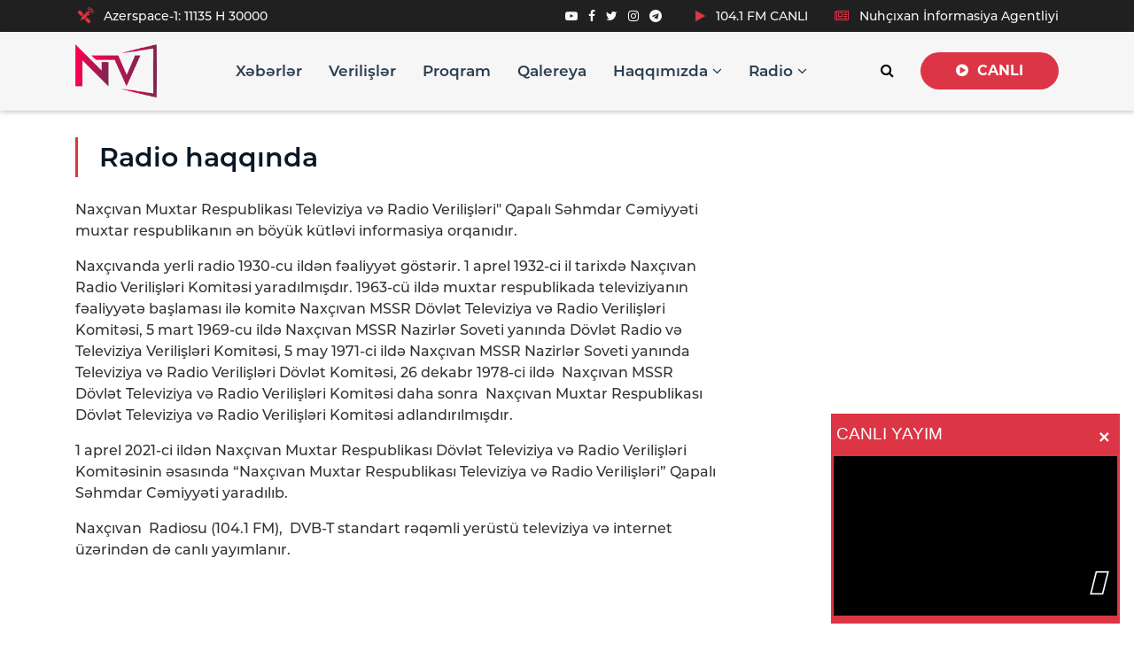

--- FILE ---
content_type: text/html; charset=UTF-8
request_url: https://ntv.az/about-radio
body_size: 5514
content:
<!DOCTYPE html>
<html lang="az">

<head>
    <meta charset="utf-8">
    <meta http-equiv="X-UA-Compatible" content="IE=edge">
    <meta name="viewport" content="width=device-width, initial-scale=1">
    <title>Radio haqqında - Naxçıvan TV</title>

    <meta name="description" content="Radio haqqında"/>
    <meta name="keywords" content=""/>
    <meta name="copyright" content="Ntv.az">
    <meta name="author" content="Ntv.az"/>
    <meta name="application-name" content="Naxçıvan TV">
    <meta property="fb:app_id" content="288589205630312" />
    <meta property="og:site_name" content="Naxçıvan TV">
    <meta property="og:type" content="article"/>
    <meta property="og:url" content="https://ntv.az/about-radio"/>
    <meta property="og:title" content="Radio haqqında"/>
    <meta property="og:description" content="Radio haqqında"/>
    <meta property="og:image" content="https://ntv.az/assets/images/cover.jpg?v=2"/>
    
    
    <meta property="og:locale" content="az_AZ"/>
    <meta name="google-adsense-account" content="ca-pub-6547492287675968">

    <link rel="stylesheet" type="text/css" href="https://ntv.az/assets/css/bootstrap.min.css"/>
    <link rel="stylesheet" type="text/css" href="https://ntv.az/assets/css/fonts.css"/>
    <link rel="stylesheet" type="text/css" href="https://ntv.az/assets/css/font-awesome.min.css"/>
    <link rel="stylesheet" type="text/css" href="https://ntv.az/assets/css/line-awesome.min.css"/>
    <link rel="stylesheet" type="text/css" href="https://ntv.az/assets/css/animate.css"/>
    <link rel="stylesheet" type="text/css" href="https://ntv.az/assets/css/owl.carousel.css"/>
    <link rel="stylesheet" type="text/css" href="https://ntv.az/assets/css/owl.theme.default.min.css"/>
    <link rel="stylesheet" type="text/css" href="https://ntv.az/assets/css/magnific-popup.css"/>
    <link rel="stylesheet" type="text/css" href="https://ntv.az/assets/css/jquery.fancybox.min.css"/>
    <link rel="stylesheet" type="text/css" href="https://ntv.az/assets/css/flipclock.css"/>
    <link rel="stylesheet" type="text/css" href="https://ntv.az/assets/css/scroll.css"/>
    <link rel="stylesheet" type="text/css" href="https://ntv.az/assets/css/swiper.min.css"/>
    <link rel="stylesheet" href="https://ntv.az/assets/css/mylist-player.css"/>
    <link rel="stylesheet" href="https://ntv.az/assets/css/megamenu.css?v=4"/>
    <link rel="stylesheet" type="text/css" href="https://ntv.az/assets/css/style.css?v=3.2"/>

    <link rel="apple-touch-icon" sizes="57x57" href="/assets/images/favicon/apple-icon-57x57.png?v=3">
    <link rel="apple-touch-icon" sizes="60x60" href="/assets/images/favicon/apple-icon-60x60.png?v=3">
    <link rel="apple-touch-icon" sizes="72x72" href="/assets/images/favicon/apple-icon-72x72.png?v=3">
    <link rel="apple-touch-icon" sizes="76x76" href="/assets/images/favicon/apple-icon-76x76.png?v=3">
    <link rel="apple-touch-icon" sizes="114x114" href="/assets/images/favicon/apple-icon-114x114.png?v=3">
    <link rel="apple-touch-icon" sizes="120x120" href="/assets/images/favicon/apple-icon-120x120.png?v=3">
    <link rel="apple-touch-icon" sizes="144x144" href="/assets/images/favicon/apple-icon-144x144.png?v=3">
    <link rel="apple-touch-icon" sizes="152x152" href="/assets/images/favicon/apple-icon-152x152.png?v=3">
    <link rel="apple-touch-icon" sizes="180x180" href="/assets/images/favicon/apple-icon-180x180.png?v=3">
    <link rel="icon" type="image/png" sizes="192x192" href="/assets/images/favicon/android-icon-192x192.png?v=3">
    <link rel="icon" type="image/png" sizes="32x32" href="/assets/images/favicon/favicon-32x32.png?v=3">
    <link rel="icon" type="image/png" sizes="96x96" href="/assets/images/favicon/favicon-96x96.png?v=3">
    <link rel="icon" type="image/png" sizes="16x16" href="/assets/images/favicon/favicon-16x16.png?v=3">
    <link rel="manifest" href="/manifest.json">
    <meta name="msapplication-TileColor" content="#ffffff">
    <meta name="msapplication-TileImage" content="/assets/images/favicon/ms-icon-144x144.png?v=3">
    <meta name="theme-color" content="#ffffff">


    <!--Common JS Plugin-->
    <script type="text/javascript" src="https://ntv.az/assets/js/jquery-1.12.4.min.js"></script>
    <script type="text/javascript" src="https://ntv.az/assets/js/bootstrap.min.js"></script>
    <script type="text/javascript" src="https://ntv.az/assets/js/bootstrap.bundle.js"></script>
    <script type="text/javascript" src="https://ntv.az/assets/js/owl.carousel.min.js"></script>
    
    
    <script type="text/javascript" src="https://ntv.az/assets/js/jquery.waypoints.js"></script>
    <script type="text/javascript" src="https://ntv.az/assets/js/jquery.magnific-popup.min.js"></script>
    <script type="text/javascript" src="https://ntv.az/assets/js/jquery.fancybox.min.js"></script>
    <script type="text/javascript" src="https://ntv.az/assets/js/scroll.js"></script>
    <script type="text/javascript" src="https://ntv.az/assets/js/wow.min.js"></script>
    <script type="text/javascript" src="https://ntv.az/assets/js/megamenu.js"></script>
    <script type="text/javascript" src="https://ntv.az/assets/js/swiper.min.js"></script>
    <script type="text/javascript" src="https://ntv.az/assets/js/form-validator.min.js"></script>
    
    <script type="text/javascript" src="https://ntv.az/assets/js/jquery.scrollUp.min.js"></script>

    <!-- Custom JS -->
    <script type="text/javascript" src="https://ntv.az/assets/js/custom.js?v=1.4"></script>

    <!--Google fonts-->


<!-- HTML5 shim and Respond.js for IE8 support of HTML5 elements and media queries -->
<!--[if lt IE 9]>
    <script src="https://ntv.az/assets/js/html5shiv.min.js"></script>
    <script src="https://ntv.az/assets/js/respond.min.js" ></script>
    <![endif]-->

    <!-- Global site tag (gtag.js) - Google Analytics -->
    <script async src="https://www.googletagmanager.com/gtag/js?id=G-YVPN2REB32"></script>
    <script>
        window.dataLayer = window.dataLayer || [];

        function gtag() {
            dataLayer.push(arguments);
        }

        gtag('js', new Date());
        gtag('config', 'G-YVPN2REB32');
    </script>

    <script async src="https://pagead2.googlesyndication.com/pagead/js/adsbygoogle.js?client=ca-pub-6547492287675968"
            crossorigin="anonymous"></script>

    <script type='text/javascript' src='https://platform-api.sharethis.com/js/sharethis.js#property=6471e94b40353a0019caf00b&product=sop' async='async'></script>
</head>
<body>

<!--preloading-->
<!--<div id="preloader">
    <div id="status">
        <span></span>
        <span></span>
    </div>
</div>-->
<!--end of preloading-->

<div class="header-top-bar">
    <div class="container" style="overflow: hidden">
          <span class="menu-top-contact">
             		
			<svg xmlns="http://www.w3.org/2000/svg" viewBox="0 0 64 64" fill="#dc3545" style="width:24px;height:24px;float: left;margin-top: 5px;">
				<title>satellite</title>
				<g id="satellite">
					<rect fill="#dc3545" x="30.04" y="43.58" width="16" height="10" transform="translate(30.59 109.84) rotate(-135)"/>
					<rect fill="#dc3545" x="7.42" y="20.96" width="16" height="10" transform="translate(7.96 55.21) rotate(-135)"/><path d="M21.73,28.27h10a0,0,0,0,1,0,0v15a3,3,0,0,1-3,3h-4a3,3,0,0,1-3-3v-15A0,0,0,0,1,21.73,28.27Z" transform="translate(19.27 82.53) rotate(-135)"/><path d="M16.12,48.88a1,1,0,0,1-.7-1.71l4.24-4.24a1,1,0,0,1,1.41,1.41l-4.24,4.24A1,1,0,0,1,16.12,48.88Z"/><path d="M35.57,24.93h0a7,7,0,0,1,7,7v0a0,0,0,0,1,0,0h-14a0,0,0,0,1,0,0v0A7,7,0,0,1,35.57,24.93Z" transform="translate(40.61 73.69) rotate(-135)"/><path d="M38,27a1,1,0,0,1-.7-.3,1,1,0,0,1,0-1.41l2.12-2.12a1,1,0,0,1,1.41,1.41l-2.12,2.12A1,1,0,0,1,38,27Z"/><path d="M40.87,25.13a2,2,0,0,1-.55-3.92,2,2,0,0,1,2.46,2.5,1.93,1.93,0,0,1-.49.83A2,2,0,0,1,40.87,25.13Zm-.71-2.71.71.71h0Zm0,0h0Z"/><path d="M40.87,25.13a2,2,0,0,1-.55-3.92,1,1,0,0,1,1.23.7,1,1,0,0,1,0,.53,1.06,1.06,0,0,1,.56,0,1,1,0,0,1,.69,1.25,2,2,0,0,1-1.92,1.44Z"/><path d="M45.67,25.56a1,1,0,0,1-.3,0,1,1,0,0,1-.66-1.25,3.86,3.86,0,0,0,.17-1.13,4,4,0,0,0-4-4,3.81,3.81,0,0,0-1.13.17,1,1,0,0,1-.59-1.91,5.73,5.73,0,0,1,1.72-.26,6,6,0,0,1,6,6,5.84,5.84,0,0,1-.26,1.73A1,1,0,0,1,45.67,25.56Z"/><path d="M49.68,26.75a1,1,0,0,1-.29-.05,1,1,0,0,1-.67-1.24,8,8,0,0,0,.34-2.33,8.19,8.19,0,0,0-8.19-8.19,8,8,0,0,0-2.33.34A1,1,0,0,1,38,13.36,10.19,10.19,0,0,1,50.64,26,1,1,0,0,1,49.68,26.75Z"/><path d="M40.87,25.13a2,2,0,0,1-.55-3.92,1,1,0,0,1,1.23.7,1,1,0,0,1,0,.53,1.06,1.06,0,0,1,.56,0,1,1,0,0,1,.69,1.25,2,2,0,0,1-1.92,1.44Z"/><path d="M40.87,25.13a2,2,0,0,1-.55-3.92,1,1,0,0,1,1.23.7,1,1,0,0,1,0,.53,1.06,1.06,0,0,1,.56,0,1,1,0,0,1,.69,1.25,2,2,0,0,1-1.92,1.44Z"/><path d="M53.33,27.83a1,1,0,0,1-.29,0,1,1,0,0,1-.67-1.24A12,12,0,0,0,37.45,11.63a1,1,0,0,1-.57-1.92A14,14,0,0,1,54.29,27.12,1,1,0,0,1,53.33,27.83Z"/><path d="M40.87,24.13a1,1,0,0,1-1-.71l-.29-1a1,1,0,0,1,1.92-.58l.29,1a1,1,0,0,1-.67,1.25A1,1,0,0,1,40.87,24.13Z"/><path d="M41.83,24.42a.92.92,0,0,1-.29,0l-1-.29a1,1,0,1,1,.58-1.92l1,.29a1,1,0,0,1-.29,2Z"/><path d="M32.39,43.93a1,1,0,0,1-.71-.3l-2.12-2.12A1,1,0,0,1,31,40.1l2.12,2.12a1,1,0,0,1,0,1.41A1,1,0,0,1,32.39,43.93Z"/><path d="M23.19,34.74a1,1,0,0,1-.7-.3l-2.12-2.12a1,1,0,0,1,0-1.41,1,1,0,0,1,1.41,0L23.9,33a1,1,0,0,1,0,1.41A1,1,0,0,1,23.19,34.74Z"/>
				</g>
			</svg>
			&nbsp;
			  Azerspace-1: 11135 H 30000
			  
			 
			  </span>
          
        <span class="menu-top-info">
              <a href="https://www.youtube.com/@NaxcivantvMedia" target="_blank"><i class="fa fa-youtube-play"></i></a>
              <a href="https://www.facebook.com/NaxcivanTeleviziyasi" target="_blank"><i class="fa fa-facebook"></i></a>
              <a href="https://twitter.com/Naxcivantv" target="_blank"><i class="fa fa-twitter"></i></a>
              <a href="https://www.instagram.com/naxcivantv.az/" target="_blank"><i class="fa fa-instagram"></i></a>
              <a href="" target="_blank"><i class="fa fa-telegram"></i></a>
            <span class="hidden-xs">
              <span class="divide-bar"></span> <a href="https://radio.ntv.az" target="_blank"><i
                        class="fa fa-play" style="color:#dc3545;"></i> 104.1 FM CANLI</a>
              <span class="divide-bar"></span> <a href="https://nuhcixan.az" target="_blank"><i
                        class="fa fa-newspaper-o" style="color:#dc3545;"></i> Nuhçıxan İnformasiya Agentliyi</a>
            </span>

          </span>
    </div>
</div>
<!-- sm megamenu start here -->
<nav id="superMenu" class="navbar sm-navbar movie-navbar navbar-expand-lg">
    <div class="container">
        <a class="navbar-brand" href="https://ntv.az/"><img src="https://ntv.az/assets/images/logo.png?v=2" alt="logo"></a>

        <button onclick="window.open('https://live.ntv.az','_blank')" class="btn _btn-danger visible-xs"><i
                class="fa fa-play-circle"></i>&nbsp;&nbsp;<strong>Canlı</strong></button>
        <button onclick="window.open('https://radio.ntv.az','_blank')" class="btn _btn-danger visible-xs"><i
                class="fa fa-play-circle"></i>&nbsp;&nbsp;<strong>Radio</strong></button>

        <button class="navbar-toggler" type="button" data-toggle="collapse" data-target="#navbarSupportedContent"
                aria-controls="navbarSupportedContent" aria-expanded="false" aria-label="Toggle navigation">
            <span class="line"></span>
            <span class="line"></span>
            <span class="line"></span>
        </button>

        <div class="collapse navbar-collapse" id="navbarSupportedContent">

            <div class="menuArea ml-auto" style="position:relative;">
                <ul class="navbar-nav ml-auto">



    
    <li class="nav-item">
        <a href="https://ntv.az/news" target="_self" style="">
            
            Xəbərlər 
        </a>
            </li>

    
    <li class="nav-item">
        <a href="https://ntv.az/projects" target="_self" style="">
            
            Verilişlər 
        </a>
            </li>

    
    <li class="nav-item">
        <a href="https://ntv.az/program" target="_self" style="">
            
            Proqram 
        </a>
            </li>

    
    <li class="nav-item">
        <a href="https://ntv.az/gallery" target="_self" style="">
            
            Qalereya 
        </a>
            </li>

    
    <li class="nav-item has-menu-item-submenu">
        <a href="https://ntv.az/tv" target="_self" style="">
            
            Haqqımızda <i class="fa fa-angle-down hidden-xs"></i>
        </a>
                <ul class="sub-menu">



    
    <li class="nav-item">
        <a href="https://ntv.az/tv" target="_self" style="">
            
            Televiziya haqqında 
        </a>
            </li>

    
    <li class="nav-item">
        <a href="https://ntv.az/editors" target="_self" style="">
            
            Redaksiyalar 
        </a>
            </li>

    
    <li class="nav-item">
        <a href="https://ntv.az/frequency" target="_self" style="">
            
            Yayım tezlikləri 
        </a>
            </li>

    
    <li class="nav-item">
        <a href="https://ntv.az/vacancy" target="_self" style="">
            
            Vakansiya 
        </a>
            </li>

    
    <li class="nav-item">
        <a href="https://ntv.az/contact" target="_self" style="">
            
            Əlaqə 
        </a>
            </li>

</ul>
            </li>

    
    <li class="nav-item has-menu-item-submenu">
        <a href="https://ntv.az/about-radio" target="_self" style="">
            
            Radio <i class="fa fa-angle-down hidden-xs"></i>
        </a>
                <ul class="sub-menu">



    
    <li class="nav-item">
        <a href="https://ntv.az/about-radio" target="_self" style="">
            
            Radio haqqında 
        </a>
            </li>

    
    <li class="nav-item">
        <a href="https://ntv.az/program-radio" target="_self" style="">
            
            Proqram 
        </a>
            </li>

    
    <li class="nav-item">
        <a href="https://ntv.az/redaksiyalar-radio" target="_self" style="">
            
            Redaksiyalar 
        </a>
            </li>

    
    <li class="nav-item">
        <a href="https://ntv.az/frequency-radio" target="_self" style="">
            
            Yayım tezlikləri 
        </a>
            </li>

</ul>
            </li>

</ul>


                <form class="navbar-search-form">
                    <div class="custom-select-wrap">
                        <select class="custom-select" name="category">
                            <option value="news" selected="">Xəbərlər</option>
                            <option value="projects">Verilişlər</option>
                            <option value="parts">Buraxılışlar</option>
                            <option value="announces">Anonslar</option>
                        </select>
                    </div>
                    <input type="search" name="q" />
                    <button type="submit" class="search-submit"><i class="fa fa-search"></i></button>
                </form>
            </div>

            <ul class="navbar-nav ml-auto">
                <li style="position:relative;">
                    <button id="showSearchBar" class="btn hidden-xs">
                        <i class="fa fa-search"></i>
                    </button>
                    <button id="hideSearchBar" class="btn" style="display:none;">
                        <i class="fa fa-close"></i>
                    </button>
                </li>
                <li class="hidden-xs">
                    <button onclick="window.open('https://live.ntv.az','_blank')" class="btn btn-danger"
                            style="font-family: m-bold"><i
                            class="fa fa-play-circle"></i>&nbsp;&nbsp;<strong>CANLI</strong></button>
                </li>
            </ul>


        </div>
    </div>
</nav>

    <div class="mg-bottom-30"></div>
    <div class="container">
        <div class="row">
            <div class="col-12">
                <div class="category section-title">
                    <h2>Radio haqqında</h2>
                </div>
            </div>
        </div>
    </div>

    <style>
        .entry-content p{font-size: 18px}
    </style>
    <div class="single-blog-section">
        <div class="container">
            <div class="row">
                <div class="col-lg-8 col-12">
                    <div class="movie-blog-post-single">
                                                <div class="single-post-details">
                            <div class="entry-content">
                                <p>Nax&ccedil;ıvan Muxtar Respublikası Televiziya və Radio Verilişləri" Qapalı Səhmdar Cəmiyyəti muxtar respublikanın ən b&ouml;y&uuml;k k&uuml;tləvi informasiya orqanıdır.</p>
<p>Nax&ccedil;ıvanda yerli radio 1930-cu ildən fəaliyyət g&ouml;stərir. 1 aprel 1932-ci il tarixdə Nax&ccedil;ıvan Radio Verilişləri Komitəsi yaradılmışdır. 1963-c&uuml; ildə muxtar respublikada televiziyanın&nbsp; fəaliyyətə başlaması ilə komitə Nax&ccedil;ıvan MSSR D&ouml;vlət Televiziya və Radio Verilişləri Komitəsi, 5 mart 1969-cu ildə Nax&ccedil;ıvan MSSR Nazirlər Soveti yanında D&ouml;vlət Radio və Televiziya Verilişləri Komitəsi, 5 may 1971-ci ildə Nax&ccedil;ıvan MSSR Nazirlər Soveti yanında Televiziya və Radio Verilişləri D&ouml;vlət Komitəsi, 26 dekabr 1978-ci ildə&nbsp; Nax&ccedil;ıvan MSSR D&ouml;vlət Televiziya və Radio Verilişləri Komitəsi daha sonra&nbsp; Nax&ccedil;ıvan Muxtar Respublikası D&ouml;vlət Televiziya və Radio Verilişləri Komitəsi adlandırılmışdır.</p>
<p>1 aprel 2021-ci ildən Nax&ccedil;ıvan Muxtar Respublikası D&ouml;vlət Televiziya və Radio Verilişləri Komitəsinin əsasında &ldquo;Nax&ccedil;ıvan Muxtar Respublikası Televiziya və Radio Verilişləri&rdquo; Qapalı Səhmdar Cəmiyyəti yaradılıb.</p>
<p><span style="color: #333333; font-family: m-medium, 'Open Sans', sans-serif; font-size: 16px;">Nax&ccedil;ıvan&nbsp; Radiosu (104.1 FM),&nbsp; DVB-T standart rəqəmli yer&uuml;st&uuml; televiziya və internet &uuml;zərindən də canlı yayımlanır.&nbsp;</span></p>
                            </div>
                            <div class="post-share-tag">

                                <!-- ShareThis BEGIN --><div class="sharethis-inline-share-buttons"></div><!-- ShareThis END -->



                                
                            </div>

                        </div>
                    </div>
                </div>
                <div class="col-lg-4 col-12">
                    

                    
                </div>
            </div>
        </div>
    </div>

<!-- Footer-section Start -->
<div class="footer-section footer-bg">
    <div class="container">
        <div class="row">
            <div class="col-12 col-md-12 col-lg-4">
                <div class="widget_about mg-bt-small">
                    <a href="https://ntv.az/"><img src="https://ntv.az/assets/images/logo.png?v=2" alt="footer-logo"></a>
                    
                    <div class="social-icon-wrap">
                        <a href="https://www.youtube.com/@NaxcivantvMedia" target="_blank"><i class="fa fa-youtube-play"></i></a>
                        <a href="https://www.facebook.com/NaxcivanTeleviziyasi" target="_blank"><i class="fa fa-facebook"></i></a>
                        <a href="https://twitter.com/Naxcivantv" target="_blank"><i class="fa fa-twitter"></i></a>
                        <a href="https://www.instagram.com/naxcivantv.az/" target="_blank"><i class="fa fa-instagram"></i></a>
                        <a href="" target="_blank"><i class="fa fa-telegram"></i></a>
                    </div>
                </div>
            </div>
            <div class="col-6 col-md-4 col-lg-2 mg-bt-small">
                
                <ul>
                    <li><a href="/news">Xəbərlər</a></li>
                    <li><a href="/projects">Verilişlər</a></li>
                    <li><a href="/films">Filmlər</a></li>
                    <li><a href="/announces">Anonslar</a></li>
                </ul>
            </div>
            <div class="col-6 col-md-4 col-lg-2 mg-bt-small">
                
                <ul>
                    <li><a href="/program">TV proqram</a></li>
                    <li><a href="/program-radio">Radio proqram</a></li>
                    <li><a href="/televernisaj">Videoçarxlar</a></li>
                    <li><a href="/gallery">Qalereya</a></li>
                </ul>
            </div>
            <div class="col-6 col-md-4 col-lg-2 mg-bt-small">
                
                <ul>
                    <li><a href="/tv">Haqqımızda</a></li>
                    <li><a href="/contact">Bizimlə əlaqə</a></li>
                    <li><a href="/frequency">Yayım tezlikləri</a></li>
                    <li><a href="/vacancy">Vakansiya</a></li>
                </ul>
            </div>
            <div class="col-6 col-md-4 col-lg-2 mg-bt-small">
                
                <ul>
                    <li style="margin-bottom: 10px;"><a href="https://live.ntv.az" target="_blank"><i class="fa"><img src="/assets/images/icons/ntv.png?v=3" width="38"/></i>&nbsp;&nbsp;<strong>NTV canlı</strong></a></li>
                    <li style="margin-bottom: 10px;"><a href="https://radio.ntv.az" target="_blank"><i class="fa"><img src="/assets/images/icons/radio.png?v=2.1" width="38" style="border-radius: 5px"/></i>&nbsp;&nbsp;<strong>Radio canlı</strong></a></li>
                    <li style="margin-bottom: 10px;"><a href="https://nuhcixan.az" target="_blank"><i class="fa"><img src="/assets/images/icons/nuhcixan.png" width="38" style="border-radius: 5px"/></i>&nbsp;&nbsp;<strong>Nuhçıxan</strong></a></li>
                </ul>
            </div>
        </div>
    </div>
    <!-- Footer-bottom -->
    <div class="footer-bottom text-center">
        <p>
            © 2026. Naxçıvan Televiziyası. Müəllif hüquqları qorunur.</p>
    </div>
</div>
<!-- Footer-section End -->

<a class="backtotop" id="backtotop"><i class="ion-android-arrow-up"></i></a>

<style>
    .live-stream-href {
        font-size: 1.3rem;
        color: #fff;
        text-transform: uppercase;
    }

    .live-stream-fs {
        position: absolute;
        border: none;
        background-color: transparent;
        outline: none;
        right: 10px;
        bottom: 25px;
        text-shadow: 2px 2px 3px rgba(0, 0, 0, 0.7);
        color: #fff;
    }

    @media  screen and (max-width: 1130px) {
        .live-stream {
            display: none;
        }
    }
</style>
<div
    class="live-stream"
    style="
                position: fixed;
                right: 1rem;
                bottom: 1rem;
                background: #dc3545;
                padding: 0.2rem 0.2rem;
                z-index: 9999;
            ">
    <div style="display: flex; justify-content: space-between">
        <p
            style="
                        font-family: Arial, Helvetica, sans-serif;
                        font-size: 1.2rem;
                        color: #fff;
                        font-weight: 400;
                        margin: 0.4rem 0.2rem;
                    ">
            CANLI YAYIM
        </p>

        <button
            class="live-stream-close"
            style="
                        background: none;
                        border: none;
                        outline: none;
                        font-size: 1.8rem;
                        color: #fff;
                    ">
            &times;
        </button>
    </div>

    <iframe
        class="live-stream-frame"
        width="320"
        height="180"
        src="https://yodaplayer.yodacdn.net/ntvpop/index.php"
        frameborder="0"
        style="position: relative"
        allow="autoplay;"></iframe>
    <button class="live-stream-fs">
        <i class="fas fa-compress fa-2x"></i>
    </button>
</div>
<script
    src="https://kit.fontawesome.com/e9a79f2009.js"
    crossorigin="anonymous"></script>

<script>
    document
        .querySelector(".live-stream-close")
        .addEventListener("click", () => {
            document.querySelector(".live-stream").style.display =
                "none";
            document.querySelector(".live-stream-frame").src = "";
        });

    document
        .querySelector(".live-stream-fs")
        .addEventListener("click", () => {
            location.href = "https://live.ntv.az/";
        });
</script>

<script defer src="https://static.cloudflareinsights.com/beacon.min.js/vcd15cbe7772f49c399c6a5babf22c1241717689176015" integrity="sha512-ZpsOmlRQV6y907TI0dKBHq9Md29nnaEIPlkf84rnaERnq6zvWvPUqr2ft8M1aS28oN72PdrCzSjY4U6VaAw1EQ==" data-cf-beacon='{"version":"2024.11.0","token":"94a9257ceffe49dca53f5e6c3f5f6ef0","r":1,"server_timing":{"name":{"cfCacheStatus":true,"cfEdge":true,"cfExtPri":true,"cfL4":true,"cfOrigin":true,"cfSpeedBrain":true},"location_startswith":null}}' crossorigin="anonymous"></script>
</body>

</html>


--- FILE ---
content_type: text/html; charset=UTF-8
request_url: https://yodaplayer.yodacdn.net/ntvpop/index.php
body_size: 1186
content:
<!DOCTYPE html>
<html lang="en">

<head>
  <meta charset="UTF-8" />
  <meta name="viewport" content="width=device-width, initial-scale=1.0" />
  <meta http-equiv="X-UA-Compatible" content="ie=edge" />
  <link rel="shortcut icon" href="/favicon.ico" type="image/x-icon">
  <link rel="icon" href="/favicon.ico" type="image/x-icon">
  <link href="https://fonts.googleapis.com/css?family=Nunito+Sans&display=swap" rel="stylesheet" />
  <link href="./style.css" rel="stylesheet" />
  <title>WebPlayer</title>
</head>

<body>
  

  <div class="player-container" data-token="6fa2f90783e076064fea631f31c600eacc0c8544-7ef00910cac05bb2237595c6fd6c3f95-1769698359000000-1769687559000">
    <div class="channel-switch" style="display: none;">
      <button class="switch-btn c-switch-btn">Kanal</button>
      <ul class="channel-list"></ul>
    </div>

    <div class="program-switch" style="display: none;">
      <button class="switch-btn p-switch-btn">
        Proqram
      </button>
      <ul class="program-list"></ul>
    </div>

    <div class="vid-container">
      <div class="timer" style="display: none;"></div>
      <video id="webplayer" width="100%" autoplay muted playsinline></video>

      <button class="control-btn volume-mute" style="position: fixed; left: 10px; bottom: 15px;">

        <i class="fas fa-volume-mute fa-2x volume-icons"></i>
      </button>
    <!--  <button class="control-btn btn-fullscreen enterFullscreen">
          <i class="fas fa-compress"></i>
        </button> -->
      <!-- <button class="control-btn play-button">
          <i class="fas fa-play fa-2x"></i>
        </button> -->

      <div class="extra-controls" style="display: none;">
        <div class="time-input">
          <input type="number" class="input-time input-hours" id="" min="0" max="23" />:<input type="number"
            class="input-time input-minutes" min="0" max="59" />
          <button class="control-btn btn-time-input">
            <i class="fas fa-undo"></i>
          </button>
        </div>
        <button class="control-btn btn-rewind" data-value="300">-5:00</button>
        <button class="control-btn btn-rewind" data-value="60">-1:00</button>
        <button class="control-btn btn-rewind" data-value="30">-0:30</button>
        <button class="control-btn play-button">
          <i class="fas fa-play fa-2x"></i>
        </button>
        <button class="control-btn btn-forward" data-value="30">+0:30</button>
        <button class="control-btn btn-forward" data-value="60">+1:00</button>
        <button class="control-btn btn-forward" data-value="300">
          +5:00
        </button>
        <button class="control-btn live-button">LIVE</button>

        <div class="volume-controls">
          <input type="range" class="volume" value="1" max="1" min="0" step="0.1" />
          <button class="control-btn volume-mute" style="position: absolute; left: 10px; bottom: 10px;">
            <i class="fas fa-volume-up volume-icons"></i>
            <i class="fas fa-volume-mute volume-icons"></i>
          </button>
        </div>
       <button class="control-btn btn-fullscreen enterFullscreen">
          <i class="fas fa-compress"></i>
        </button>
      </div>
    </div>
  </div>

  <div class="ruler" style="display: none;"></div>

  <div class="seekbar-container" style="display: none;">
    <div class="seekbar-click"></div>
    <div class="hint"></div>
  </div>
  <div class="date-picker" style="display: none;"></div>
  <script src="https://cdnjs.cloudflare.com/ajax/libs/moment.js/2.24.0/moment.min.js"></script>
  <script src="https://cdnjs.cloudflare.com/ajax/libs/moment-timezone/0.5.28/moment-timezone-with-data.min.js"></script>
  <script src="https://kit.fontawesome.com/e9a79f2009.js" crossorigin="anonymous"></script>
  <script src="./channel.config.js"></script>
  <script src="./bundle.js"></script>
</body>

</html>


--- FILE ---
content_type: text/html; charset=utf-8
request_url: https://www.google.com/recaptcha/api2/aframe
body_size: 267
content:
<!DOCTYPE HTML><html><head><meta http-equiv="content-type" content="text/html; charset=UTF-8"></head><body><script nonce="7WC7RUlib5t18GxKiAEyOw">/** Anti-fraud and anti-abuse applications only. See google.com/recaptcha */ try{var clients={'sodar':'https://pagead2.googlesyndication.com/pagead/sodar?'};window.addEventListener("message",function(a){try{if(a.source===window.parent){var b=JSON.parse(a.data);var c=clients[b['id']];if(c){var d=document.createElement('img');d.src=c+b['params']+'&rc='+(localStorage.getItem("rc::a")?sessionStorage.getItem("rc::b"):"");window.document.body.appendChild(d);sessionStorage.setItem("rc::e",parseInt(sessionStorage.getItem("rc::e")||0)+1);localStorage.setItem("rc::h",'1769687862175');}}}catch(b){}});window.parent.postMessage("_grecaptcha_ready", "*");}catch(b){}</script></body></html>

--- FILE ---
content_type: text/css
request_url: https://ntv.az/assets/css/fonts.css
body_size: -18
content:
/* FONTS ||||||||||||||||||||||||||||||||||||||||||||||||||||||||||||||||||||||| */
@font-face {
    font-family: "m-black";
    src: url("../fonts/Montserrat-Black.otf");
}

@font-face {
    font-family: "m-black-italic";
    src: url("../fonts/Montserrat-BlackItalic.otf");
}

@font-face {
    font-family: "m-bold";
    src: url("../fonts/Montserrat-Bold.otf");
}

@font-face {
    font-family: "m-bold-italic";
    src: url("../fonts/Montserrat-BoldItalic.otf");
}

@font-face {
    font-family: "m-extra-bold";
    src: url("../fonts/Montserrat-ExtraBold.otf");
}

@font-face {
    font-family: "m-extra-bold-italic";
    src: url("../fonts/Montserrat-ExtraBoldItalic.otf");
}

@font-face {
    font-family: "m-extra-bold";
    src: url("../fonts/Montserrat-ExtraLight.otf");
}

@font-face {
    font-family: "m-extra-light-italic";
    src: url("../fonts/Montserrat-ExtraLightItalic.otf");
}

@font-face {
    font-family: "m-italic";
    src: url("../fonts/Montserrat-Italic.otf");
}

@font-face {
    font-family: "m-light";
    src: url("../fonts/Montserrat-Light.otf");
}

@font-face {
    font-family: "m-light-italic";
    src: url("../fonts/Montserrat-LightItalic.otf");
}

@font-face {
    font-family: "m-medium";
    src: url("../fonts/Montserrat-Medium.otf");
}

@font-face {
    font-family: "m-medium-italic";
    src: url("../fonts/Montserrat-MediumItalic.otf");
}

@font-face {
    font-family: "m-regular";
    src: url("../fonts/Montserrat-Regular.otf");
}

@font-face {
    font-family: "m-semi-bold";
    src: url("../fonts/Montserrat-SemiBold.otf");
}

@font-face {
    font-family: "m-semi-bold-italic";
    src: url("../fonts/Montserrat-SemiBoldItalic.otf");
}

@font-face {
    font-family: "m-thin";
    src: url("../fonts/Montserrat-Thin.otf");
}

@font-face {
    font-family: "m-thin-italic";
    src: url("../fonts/Montserrat-ThinItalic.otf");
}

/* FRUTIGER */
@font-face {
    font-family: "f-extra-black";
    src: url("../fonts/FrutigerNeueLTW1G-XBlack.otf");
}

@font-face {
    font-family: "f-bold";
    src: url("../fonts/FrutigerNeueLTW1G-Bold.otf");
}

@font-face {
    font-family: "f-black";
    src: url("../fonts/FrutigerNeueLTW1G-Black.otf");
}
/* ||||||||||||||||||||||||||||||||||||||||||||||||||||||||||||||||| */


--- FILE ---
content_type: text/css
request_url: https://ntv.az/assets/css/mylist-player.css
body_size: 1063
content:


/*  COLORS 
############################### */

/* color of titles that appear  below 
each thumbnail image in the playlist */
.vid-item .desc {
	color: #999;
}

.vid-item:hover .desc {
	color: #fff;		/* <-- hover state color of titles */
	-o-transition:.5s;
  	-ms-transition:.5s;
  	-moz-transition:.5s;
  	-webkit-transition:.5s;
  	transition:.5s;
}

.current-vid {
	opacity: 1 !important;
	color: #fff !important;	/* <-- color of title for currently selected video */
}


/* color of playlist arrows */
.mlvp-arrow-left, .mlvp-arrow-right {
	color: #999;
}

/* hover color of playlist arrows */
.mlvp-arrow-left:hover, .mlvp-arrow-right:hover {
	color: #fff;
}





.mlvp-arrows {
	/*display: none;*/ /*uncomment this to hide the left/right arrows*/
}

.player-container {
	width: 100%;
	/*max-width: 904px;*/
	min-width: 300px;
}

.ui-body{ border: none !important; }
.ui-page-active { outline:none !important;  }

/*  VIDEO CONTAINER
############################### */
.mlvp-container {
    position: relative;
    padding-bottom: 52%;
    padding-top: 38px; 
    height: 0; 
}
 
.mlvp-container iframe,
.mlvp-container object,
.mlvp-container embed {
    position: absolute;
    top: 0;
    left: 0;
    width: 100%;
    height: 100%;
}


/*  VIDEOS PLAYLIST 
############################### */
.mlvp-list-container {
	/*width: 90%;*/
	overflow: hidden;
	margin-top: 16px;
	margin-left:37px;
	margin-right:38px;
	padding-bottom: 20px;
	-webkit-box-sizing: inherit;
    -moz-box-sizing: inherit;
    box-sizing: inherit;
}

.mlvp-list {
	/*width: 3192px;*/
	position: relative;
	top:0;
	left: 0;
	-webkit-box-sizing: inherit;
    -moz-box-sizing: inherit;
    box-sizing: inherit;
}

.vid-item {
	display: block;
	width: 148px;
	float: left;
	margin: 10px;
	padding: 0;
	-webkit-box-sizing: inherit;
    -moz-box-sizing: inherit;
    box-sizing: inherit;
}

.vid-item .thumb {
	overflow:hidden;
	height: 84px;
}

.vid-item .thumb img {
	width: 100%;
	position: relative;
	top: -13px;
	opacity: 0.6;
}

.vid-item .desc {
	font-size: 15px;
	margin-top:5px;
}

.vid-item:hover {
	/*background: #eee;*/
	cursor: pointer;
}

.vid-item:hover .thumb img {
	opacity: 1;
	-o-transition:.5s;
  	-ms-transition:.5s;
  	-moz-transition:.5s;
  	-webkit-transition:.5s;
  	transition:.5s;
}

.noselect {
    -webkit-touch-callout: none;
    -webkit-user-select: none;
    -khtml-user-select: none;
    -moz-user-select: none;
    -ms-user-select: none;
    user-select: none;
}



/*  ARROWS
############################### */

.mlvp-arrows {
	position:relative;
	width: 100%;
	top: 52px;
}

.mlvp-arrow-left {
	position: absolute;
	padding: 0;
	left: 0;
	top: 0;
	z-index: 99;
	cursor: pointer;
}

.mlvp-arrow-right {
	position: absolute;
	padding: 0;
	right: 0;
	top: 0;
	z-index:100;
	cursor: pointer;
}




/*  ARROW ICONS
############################### */
@font-face {
  font-family: 'fontello';
  src: url('../fonts/fontelloc9bc.html?64872243');
  src: url('../fonts/fontelloc9bc.html?64872243#iefix') format('embedded-opentype'),
       url('../fonts/fontelloc9bc-2.html?64872243') format('woff'),
       url('../fonts/fontelloc9bc-3.html?64872243') format('truetype'),
       url('../fonts/fontelloc9bc-4.html?64872243#fontello') format('svg');
  font-weight: normal;
  font-style: normal;
}
 
 
.demo-icon
{
  font-family: "fontello";
  font-style: normal;
  font-weight: normal;
  speak: none;
 
  display: inline-block;
  text-decoration: inherit;
  /*width: 1em;*/
  /*margin-right: .2em;*/
  text-align: center;
  /* opacity: .8; */
 
  /* For safety - reset parent styles, that can break glyph codes*/
  font-variant: normal;
  text-transform: none;
 
  /* fix buttons height, for twitter bootstrap */
  line-height: 1em;
 
  /* Animation center compensation - margins should be symmetric */
  /* remove if not needed */
  /*margin-left: .2em;*/
 
  /* You can be more comfortable with increased icons size */
   font-size: 32px; 
 
  /* Font smoothing. That was taken from TWBS */
  -webkit-font-smoothing: antialiased;
  -moz-osx-font-smoothing: grayscale;
 
  /* Uncomment for 3D effect */
  /* text-shadow: 1px 1px 1px rgba(127, 127, 127, 0.3); */
}

